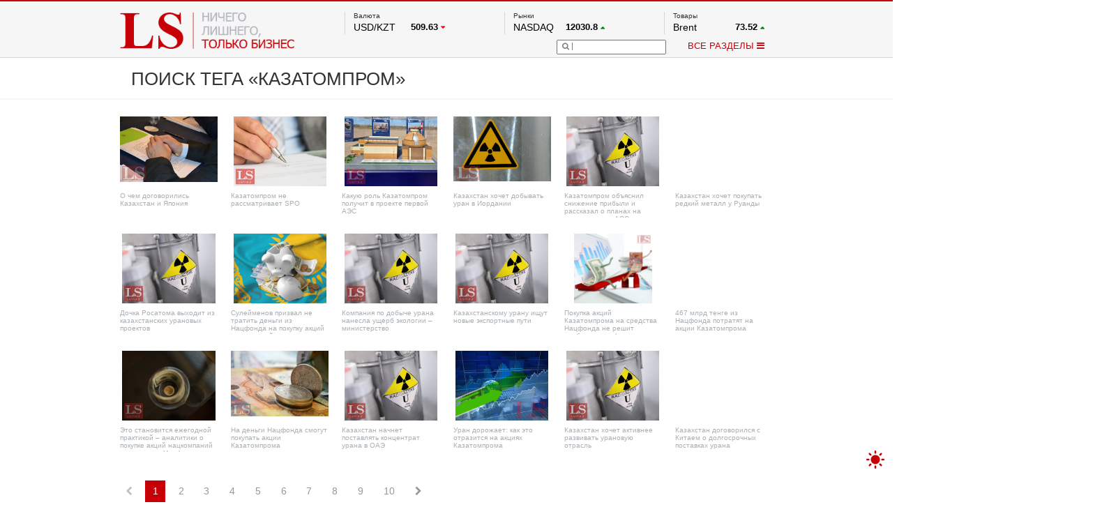

--- FILE ---
content_type: text/html; charset=UTF-8
request_url: https://lsm.kz/processing
body_size: 1966
content:
<script src="/static/js/lazyloadxt.js"></script>
<script src="/static/js/ajax.js"></script>
<div id="mainInnerRightGrid">
		
							<div class="innerGridRow">
									<a href="/o-chem-dogovorilis-kazahstan-i-yaponiya"><div class="innerGridElem">
	<div class="innerGridElemPic"><img data-src="https://lsm.kz/175x125/static/images/f4a8424c-Soglashenie01.jpg" style="max-height:125px; max-width:175px;"></div>
                        <h2 class="innerGridElemTxt">О чем договорились Казахстан и Япония</h2>
	<div class="innerGridElemDate">20 декабря 2025 года</div>
</div></a>				<a href="/kazatomprom-ne-rassmatrivaet-spo"><div class="innerGridElem">
	<div class="innerGridElemPic"><img data-src="https://lsm.kz/175x125/static/images/b7057f92-podpis_wm.jpg" style="max-height:125px; max-width:175px;"></div>
                        <h2 class="innerGridElemTxt">Казатомпром не рассматривает SPO</h2>
	<div class="innerGridElemDate">3 октября 2025 года</div>
</div></a>				<a href="/aes-postroyat-v-kazahstane-chto-budet-delat-kazatomprom"><div class="innerGridElem">
	<div class="innerGridElemPic"><img data-src="https://lsm.kz/175x125/static/images/59c8ccb3-proyekt_AES_wm.jpg" style="max-height:125px; max-width:175px;"></div>
                        <h2 class="innerGridElemTxt">Какую роль Казатомпром получит в проекте первой АЭС</h2>
	<div class="innerGridElemDate">29 сентября 2025 года</div>
</div></a>				<a href="/kazahstan-hochet-dobyvat-uran-v-iordanii"><div class="innerGridElem">
	<div class="innerGridElemPic"><img data-src="https://lsm.kz/175x125/static/images/780d73c5-uran03.jpg " style="max-height:125px; max-width:175px;"></div>
                        <h2 class="innerGridElemTxt">Казахстан хочет добывать уран в Иордании </h2>
	<div class="innerGridElemDate">27 августа 2025 года</div>
</div></a>				<a href="/finansovye-pokazateli-kazatomprom"><div class="innerGridElem">
	<div class="innerGridElemPic"><img data-src="https://lsm.kz/175x125/static/images/fe53f390-uran_wm.jpg" style="max-height:125px; max-width:175px;"></div>
                        <h2 class="innerGridElemTxt">Казатомпром объяснил снижение прибыли и рассказал о планах на казахстанские АЭС</h2>
	<div class="innerGridElemDate">22 августа 2025 года</div>
</div></a>				<a href="/kazahstan-hochet-pokupat-redkij-metall-u-ruandy"><div class="innerGridElem">
	<div class="innerGridElemPic"><img data-src="https://lsm.kz/175x125/static/images/795ae3d6-ugol02.jpg" style="max-height:125px; max-width:175px;"></div>
                        <h2 class="innerGridElemTxt">Казахстан хочет покупать редкий металл у Руанды</h2>
	<div class="innerGridElemDate">28 мая 2025 года</div>
</div></a>				</div>
							<div class="innerGridRow">
									<a href="/dochka-rosatoma-vyhodit-iz-kazahstanskih-uranovyh-proektov"><div class="innerGridElem">
	<div class="innerGridElemPic"><img data-src="https://lsm.kz/175x125/static/images/fe53f390-uran_wm.jpg" style="max-height:125px; max-width:175px;"></div>
                        <h2 class="innerGridElemTxt">Дочка Росатома выходит из казахстанских урановых проектов</h2>
	<div class="innerGridElemDate">17 декабря 2024 года</div>
</div></a>				<a href="/nacbank-komment-pokupku-akcij-nackompanij-za-schet-nacfonda"><div class="innerGridElem">
	<div class="innerGridElemPic"><img data-src="https://lsm.kz/175x125/static/images/4096d204-likvidaciya%20bankov_wm.jpg" style="max-height:125px; max-width:175px;"></div>
                        <h2 class="innerGridElemTxt">Сулейменов призвал не тратить деньги из Нацфонда на покупку акций госкомпаний </h2>
	<div class="innerGridElemDate">27 ноября 2024 года</div>
</div></a>				<a href="/zagryaznenii-okruzhayushej-sredy"><div class="innerGridElem">
	<div class="innerGridElemPic"><img data-src="https://lsm.kz/175x125/static/images/fe53f390-uran_wm.jpg" style="max-height:125px; max-width:175px;"></div>
                        <h2 class="innerGridElemTxt">Компания по добыче урана нанесла ущерб экологии – министерство</h2>
	<div class="innerGridElemDate">12 ноября 2024 года</div>
</div></a>				<a href="/dlya-kazahstanskogo-urana-gotovyat-novye-eksportnye-marshruty"><div class="innerGridElem">
	<div class="innerGridElemPic"><img data-src="https://lsm.kz/175x125/static/images/fe53f390-uran_wm.jpg" style="max-height:125px; max-width:175px;"></div>
                        <h2 class="innerGridElemTxt">Казахстанскому урану ищут новые экспортные пути</h2>
	<div class="innerGridElemDate">26 сентября 2024 года</div>
</div></a>				<a href="/analitik-o-pokupke-akcij-kazatomproma-na-den-gi-nacfonda"><div class="innerGridElem">
	<div class="innerGridElemPic"><img data-src="https://lsm.kz/175x125/static/images/2015/06/kacheli1.jpg" style="max-height:125px; max-width:175px;"></div>
                        <h2 class="innerGridElemTxt">Покупка акций Казатомпрома на средства Нацфонда не решит проблему с дефицитом бюджета – аналитик</h2>
	<div class="innerGridElemDate">19 июля 2024 года</div>
</div></a>				<a href="/na-pokupku-akcij-kazatomproma-napravyat-bolee-chem-467-mlrd-tenge-iz-nacfonda"><div class="innerGridElem">
	<div class="innerGridElemPic"><img data-src="https://lsm.kz/175x125/static/images/2015/01/DSC_5470.jpg" style="max-height:125px; max-width:175px;"></div>
                        <h2 class="innerGridElemTxt">467 млрд тенге из Нацфонда потратят на акции Казатомпрома</h2>
	<div class="innerGridElemDate">15 июля 2024 года</div>
</div></a>				</div>
							<div class="innerGridRow">
									<a href="/demotiviruet-byudzhetnoj-discipliny--analitiki"><div class="innerGridElem">
	<div class="innerGridElemPic"><img data-src="https://lsm.kz/175x125/static/images/89868a53-dollary_dengi_8_wm.jpg" style="max-height:125px; max-width:175px;"></div>
                        <h2 class="innerGridElemTxt">Это становится ежегодной практикой – аналитики о покупке акций нацкомпаний на средства Нацфонда</h2>
	<div class="innerGridElemDate">24 июня 2024 года</div>
</div></a>				<a href="/nacfondu-razreshili-pokupat-akcii-kazatomproma"><div class="innerGridElem">
	<div class="innerGridElemPic"><img data-src="https://lsm.kz/175x125/static/images/tenge_lsm.jpg" style="max-height:125px; max-width:175px;"></div>
                        <h2 class="innerGridElemTxt">На деньги Нацфонда смогут покупать акции Казатомпрома</h2>
	<div class="innerGridElemDate">19 июня 2024 года</div>
</div></a>				<a href="/kazahstan-nachnet-postavlyat-koncentrat-urana-v-oae"><div class="innerGridElem">
	<div class="innerGridElemPic"><img data-src="https://lsm.kz/175x125/static/images/fe53f390-uran_wm.jpg" style="max-height:125px; max-width:175px;"></div>
                        <h2 class="innerGridElemTxt">Казахстан начнет поставлять концентрат урана в ОАЭ</h2>
	<div class="innerGridElemDate">4 декабря 2023 года</div>
</div></a>				<a href="/uran-chto-budet-s-akciyami-kazatomproma"><div class="innerGridElem">
	<div class="innerGridElemPic"><img data-src="https://lsm.kz/175x125/static/images/e6d56c26-birzha.jpg" style="max-height:125px; max-width:175px;"></div>
                        <h2 class="innerGridElemTxt">Уран дорожает: как это отразится на акциях Казатомпрома </h2>
	<div class="innerGridElemDate">23 ноября 2023 года</div>
</div></a>				<a href="/kazahstan-mozhet-uglubit-sya-v-pererabotku-urana"><div class="innerGridElem">
	<div class="innerGridElemPic"><img data-src="https://lsm.kz/175x125/static/images/fe53f390-uran_wm.jpg" style="max-height:125px; max-width:175px;"></div>
                        <h2 class="innerGridElemTxt">Казахстан хочет активнее развивать урановую отрасль</h2>
	<div class="innerGridElemDate">15 ноября 2023 года</div>
</div></a>				<a href="/kazahstan-dogovorilsya-s-kitaem-o-dolgosrochnyh-postavkah-urana"><div class="innerGridElem">
	<div class="innerGridElemPic"><img data-src="https://lsm.kz/175x125/static/images/fe53f390-uran_wm.jpg" style="max-height:125px; max-width:175px;"></div>
                        <h2 class="innerGridElemTxt">Казахстан договорился с Китаем о долгосрочных поставках урана</h2>
	<div class="innerGridElemDate">9 ноября 2023 года</div>
</div></a>				</div>
					</div>
					<div id="mainInnerRightPaginator">			<span class="pagInact" style="margin-left:-3px;"><i class="fa fa-chevron-left"></i></span>
	 
	
		
									<span class="pagCurr">1</span>
												<span class="pagReg" data-page="2">2</span>
												<span class="pagReg" data-page="3">3</span>
												<span class="pagReg" data-page="4">4</span>
												<span class="pagReg" data-page="5">5</span>
												<span class="pagReg" data-page="6">6</span>
												<span class="pagReg" data-page="7">7</span>
												<span class="pagReg" data-page="8">8</span>
												<span class="pagReg" data-page="9">9</span>
												<span class="pagReg" data-page="10">10</span>
							
		
			<span class="pagReg" data-page="2"><i class="fa fa-chevron-right"></i></span>
	</div>
		